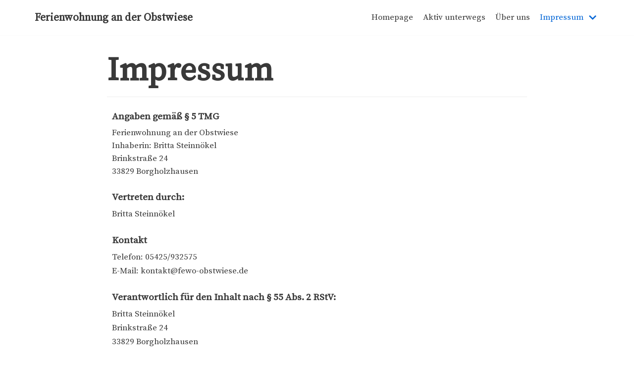

--- FILE ---
content_type: text/css
request_url: https://www.ferienwohnung-obstwiese.de/wp-content/uploads/elementor/css/post-356.css?ver=1718118247
body_size: -40
content:
.elementor-356 .elementor-element.elementor-element-3652c096{column-gap:0px;line-height:0.4em;letter-spacing:0px;}.elementor-356 .elementor-element.elementor-element-b5a5fc2{line-height:0.5em;}.elementor-356 .elementor-element.elementor-element-fb96367{line-height:0.5em;}.elementor-356 .elementor-element.elementor-element-49603fa{line-height:0.5em;}.elementor-356 .elementor-element.elementor-element-b7f852f{line-height:1em;}.elementor-356 .elementor-element.elementor-element-c1d3453{line-height:1em;}.elementor-356 .elementor-element.elementor-element-c2d21e5{line-height:1em;}